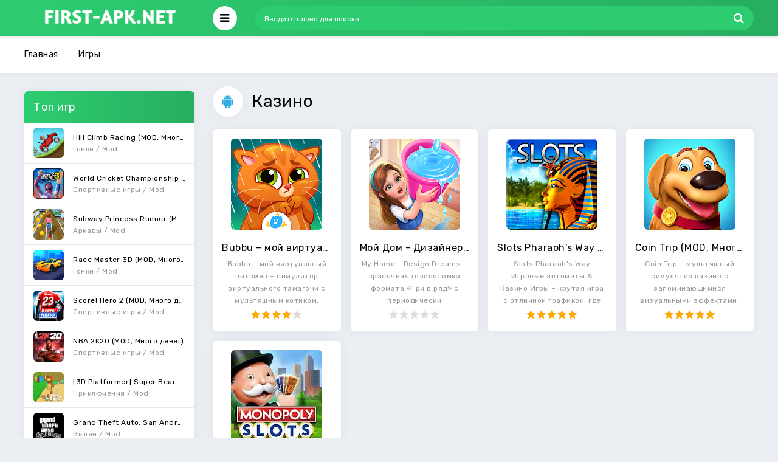

--- FILE ---
content_type: text/html; charset=utf-8
request_url: https://first-apk.net/ru/games/casino/
body_size: 6879
content:
<!DOCTYPE html>
<html lang="ru">
<head>
    <title>Казино » First-Apk.net– Лучшие игры и программы на android</title>
<meta charset="utf-8">
<meta name="description" content="Bubbu – мой виртуальный питомец – симулятор виртуального тамагочи с мультяшным котиком, тривиальными для жанра задачами и целой коллекцией встроенных головоломок, аркад и развлечений. Знакомство с питомцем разработчики из Bubadu предлагают начинать с обсуждения правил и целей. Неожиданностей мало:">
<meta name="keywords" content="Bubbu, виртуального, Bubadu, предстоит, виртуальный, питомец, симулятор, тамагочи, мультяшным, котиком, тривиальными, жанра, задачами, целой, коллекцией, встроенных, головоломок, аркад, развлечений, Знакомство">
<link rel="canonical" href="https://first-apk.net/ru/games/casino/">
<link rel="search" type="application/opensearchdescription+xml" title="First-Apk.net– Лучшие игры и программы на android" href="https://first-apk.net/index.php?do=opensearch">
<link rel="preconnect" href="https://first-apk.net/" fetchpriority="high">
<meta property="twitter:card" content="summary">
<meta property="twitter:title" content="Казино » First-Apk.net– Лучшие игры и программы на android">
<meta property="twitter:description" content="Bubbu – мой виртуальный питомец – симулятор виртуального тамагочи с мультяшным котиком, тривиальными для жанра задачами и целой коллекцией встроенных головоломок, аркад и развлечений. Знакомство с питомцем разработчики из Bubadu предлагают начинать с обсуждения правил и целей. Неожиданностей мало:">
<meta property="og:type" content="article">
<meta property="og:site_name" content="First-Apk.net– Лучшие игры и программы на android">
<meta property="og:title" content="Казино » First-Apk.net– Лучшие игры и программы на android">
<meta property="og:description" content="Bubbu – мой виртуальный питомец – симулятор виртуального тамагочи с мультяшным котиком, тривиальными для жанра задачами и целой коллекцией встроенных головоломок, аркад и развлечений. Знакомство с питомцем разработчики из Bubadu предлагают начинать с обсуждения правил и целей. Неожиданностей мало:">
<link rel="alternate" hreflang="x-default" href="https://first-apk.net/games/casino/">
<link rel="alternate" hreflang="en" href="https://first-apk.net/games/casino/">
<link rel="alternate" hreflang="ru" href="https://first-apk.net/ru/games/casino/">
	<meta name="viewport" content="width=device-width, initial-scale=1.0" />
	<link rel="shortcut icon" href="/templates/first/images/fav.png" />
    
    
    <link rel="preload" href="/templates/first/fonts/fontawesome-webfont.woff?v=4.7.0" as="font" type="font/woff" crossorigin>
    <link rel="preload" href="/templates/first/fonts/fontawesome-webfont.woff2?v=4.7.0" as="font" type="font/woff2" crossorigin>
    <link rel="preload" href="/templates/first/style/styles.css?v=1.4" as="style">
    <link rel="preload" href="/templates/first/style/engine.css?v=1.9" as="style">
    <link rel="preload" href="https://fonts.googleapis.com/css?family=Rubik:400,400i,500&amp;subset=cyrillic&display=swap" as="style">
    <link href="/templates/first/style/styles.css?v=1.4" type="text/css" rel="stylesheet" />
	<meta name="theme-color" content="#27ae60">
    <meta name="yandex-verification" content="d83d8af99eb5fd1a" />


    
</head>
<body>
    <div class="wrap">
         <header class="header anim-all" id="header">
            <div class="header-in wrap-center fx-row fx-middle">
				<a href="/ru/" class="logo"><img src="/templates/first/images/logo.png" alt="" /></a>
				
				<div class="btn-search"><span class="fa fa-search"></span></div>
				<div class="btn-menu"><span class="fa fa-bars"></span></div>
				<div class="search-wrap fx-1">
                    <form id="quicksearch" method="post">
                        <input type="hidden" name="do" value="search" />
                        <input type="hidden" name="subaction" value="search" />
                        <div class="search-box">
                            <input id="story" name="story" placeholder="Введите слово для поиска..." type="text" />
                            <button type="submit"><span class="fa fa-search"></span></button>
                        </div>
                    </form>
                </div>
                
            </div>
        </header>

        <div class="wrap-center wrap-container">

            <div class="tmenu fx-row fx-middle ">
                <ul>
					<li><a href="/ru/">Главная</a></li>
                    <li><a href="/ru/games/">Игры</a></li>
                    
                </ul>
                
                <div class="share-box">
                    <div class="ya-share2" data-services="vkontakte,facebook,odnoklassniki,moimir,twitter" data-counter=""></div>
                </div>
                
            </div>

            <div class="cont">

                <div class="cols fx-row">
                    <aside class="sidebar">
	<div class="side-box">
		<div class="side-bt">Топ игр</div>
		<div class="side-bc side-bc-count">
			<a class="top-item fx-row fx-middle" href="https://first-apk.net/ru/360-hill-climb-racing.html">
	<div class="top-img img-fit"><img data-src="/uploads/images/poster/N0UxhBVUmx8s7y3F7Kqre2AcpXyPDKAp8nHjiPPoOONc_sfugHCYMjBpbUKCMlK_XUs.webp" src="/templates/first/dleimages/no_image.jpg" alt="Hill Climb Racing (MOD, Много денег)" /></div>
	<div class="top-desc fx-1">
		<div class="top-title nowrap">Hill Climb Racing (MOD, Много денег)</div>
		<div class="top-cat nowrap">Гонки / Mod</div>
	</div>
</a><a class="top-item fx-row fx-middle" href="https://first-apk.net/ru/1184-world-cricket-championship-3.html">
	<div class="top-img img-fit"><img data-src="/uploads/images/poster/DgoRRtfjKct6o8JE64teFcD1IB2ioaVIKXaQ_UMlNnGOdTasFWkFJBw4gXfLCmRVtRJc.webp" src="/templates/first/dleimages/no_image.jpg" alt="World Cricket Championship 3 - WCC3 (MOD, Много денег)" /></div>
	<div class="top-desc fx-1">
		<div class="top-title nowrap">World Cricket Championship 3 - WCC3 (MOD, Много денег)</div>
		<div class="top-cat nowrap">Спортивные игры / Mod</div>
	</div>
</a><a class="top-item fx-row fx-middle" href="https://first-apk.net/ru/623-subway-princess-runner.html">
	<div class="top-img img-fit"><img data-src="/uploads/images/poster/hZsC5eP05OC3HeGuOVivBgsCTQZIqkm-6rViFTNuimz_wtxOtZIEM0zLodtkw1QZLg.webp" src="/templates/first/dleimages/no_image.jpg" alt="Subway Princess Runner (MOD, Много денег)" /></div>
	<div class="top-desc fx-1">
		<div class="top-title nowrap">Subway Princess Runner (MOD, Много денег)</div>
		<div class="top-cat nowrap">Аркады / Mod</div>
	</div>
</a><a class="top-item fx-row fx-middle" href="https://first-apk.net/ru/1402-race-master-3d.html">
	<div class="top-img img-fit"><img data-src="/uploads/images/poster/B2Y29OLOTijY9kj4Pl0dYXxJHopGcfRGNLslbwHiUhl952HNLNBWqTiKYvZwM-wujQLP.webp" src="/templates/first/dleimages/no_image.jpg" alt="Race Master 3D (MOD, Много денег)" /></div>
	<div class="top-desc fx-1">
		<div class="top-title nowrap">Race Master 3D (MOD, Много денег)</div>
		<div class="top-cat nowrap">Гонки / Mod</div>
	</div>
</a><a class="top-item fx-row fx-middle" href="https://first-apk.net/ru/1121-score-hero-2.html">
	<div class="top-img img-fit"><img data-src="/uploads/images/poster/OC0PZgRqGLvPl3LMoHSZEsz2FKkFwhoyExKLR07Q_4hA753KMa9eI5-fW6igmWQvpg.webp" src="/templates/first/dleimages/no_image.jpg" alt="Score! Hero 2 (MOD, Много денег)" /></div>
	<div class="top-desc fx-1">
		<div class="top-title nowrap">Score! Hero 2 (MOD, Много денег)</div>
		<div class="top-cat nowrap">Спортивные игры / Mod</div>
	</div>
</a><a class="top-item fx-row fx-middle" href="https://first-apk.net/ru/595-nba-2k20.html">
	<div class="top-img img-fit"><img data-src="/uploads/images/poster/YVSZZ5UZghNfMn6oG5L1zEny_Fxl-OEIXa6YYaoXX8WlLz1fNAnHI3Os8EVNOs0eilf-.webp" src="/templates/first/dleimages/no_image.jpg" alt="NBA 2K20 (MOD, Много денег)" /></div>
	<div class="top-desc fx-1">
		<div class="top-title nowrap">NBA 2K20 (MOD, Много денег)</div>
		<div class="top-cat nowrap">Спортивные игры / Mod</div>
	</div>
</a><a class="top-item fx-row fx-middle" href="https://first-apk.net/ru/1493-3d-platformer.html">
	<div class="top-img img-fit"><img data-src="/uploads/images/poster/ZU4lJhAQ-ZE_v5RtIk1rgs71fIiv2Vl41CSspI3sugONJ-WSi2iNgwaKjSLYcY5Q1AM.webp" src="/templates/first/dleimages/no_image.jpg" alt="[3D Platformer] Super Bear Adventure (Mod)" /></div>
	<div class="top-desc fx-1">
		<div class="top-title nowrap">[3D Platformer] Super Bear Adventure (Mod)</div>
		<div class="top-cat nowrap">Приключения / Mod</div>
	</div>
</a><a class="top-item fx-row fx-middle" href="https://first-apk.net/ru/596-grand-theft-auto.html">
	<div class="top-img img-fit"><img data-src="/uploads/images/poster/XRlCpj22PFJuFK43QcE3u5RxmoNUed7YO_zG-6F1PCqjrBIIURbTBDvTgLVVIk5pNeY.webp" src="/templates/first/dleimages/no_image.jpg" alt="Grand Theft Auto: San Andreas (MOD, Много денег)" /></div>
	<div class="top-desc fx-1">
		<div class="top-title nowrap">Grand Theft Auto: San Andreas (MOD, Много денег)</div>
		<div class="top-cat nowrap">Экшен / Mod</div>
	</div>
</a><a class="top-item fx-row fx-middle" href="https://first-apk.net/ru/373-moj-govorjaschij-tom-druzja.html">
	<div class="top-img img-fit"><img data-src="/uploads/images/poster/c4Z41SxaTveV5_M-pXynt_hfObrlla26vJkaecHhONlpv00W7waKoww1K_jNJJuJbctS.webp" src="/templates/first/dleimages/no_image.jpg" alt="Мой Говорящий Том: Друзья (MOD, Много денег)" /></div>
	<div class="top-desc fx-1">
		<div class="top-title nowrap">Мой Говорящий Том: Друзья (MOD, Много денег)</div>
		<div class="top-cat nowrap">Казуальные / Mod</div>
	</div>
</a><a class="top-item fx-row fx-middle" href="https://first-apk.net/ru/245-simple-sandbox-2.html">
	<div class="top-img img-fit"><img data-src="/uploads/images/poster/5-ac0kcpsFKfcsBmizePVB3DgvCvX4PHhDzqVgqekKn81szFnP7MnQ3jNqb0wiW7bI4.webp" src="/templates/first/dleimages/no_image.jpg" alt="Simple Sandbox 2 (MOD, Всё открыто)" /></div>
	<div class="top-desc fx-1">
		<div class="top-title nowrap">Simple Sandbox 2 (MOD, Всё открыто)</div>
		<div class="top-cat nowrap">Симуляторы / Mod</div>
	</div>
</a>
		</div>
	</div>
	
 </aside>

                    <main class="main fx-1 fx-col">
                        
                                            

                        

                        
                        
                        <div class="sect">
                            <div class="sect-header fx-row fx-middle">
                                <div class="sect-title fx-1"><h2>Казино</h2></div>
                                <div class="sect-icon"><span class="fa fa-android"></span></div>
                            </div>
                            <div class="sect-cont clearfix sect-cont-incat">
                                <div class="short">
	<div class="short-in">
		<a class="short-link" href="https://first-apk.net/ru/655-bubbu.html">
			<div class="short-img img-fit"><img data-src="/uploads/images/poster/9Fc1ttY63284Uz2KF6fqjVK0SpDeSyhx4BjkBROPfVCeUVPGur5O-eGfEP6wnoBReQ.webp" src="/templates/first/dleimages/no_image.jpg" alt="Bubbu – мой виртуальный питомец (MOD, Много денег)" /></div>
			<div class="short-title nowrap">Bubbu – мой виртуальный питомец (MOD, Много денег)</div>
		</a>
		<div class="short-desc">Bubbu – мой виртуальный питомец – симулятор виртуального тамагочи с мультяшным котиком,</div>

        
		<div class="short-bottom">
			<div class="smrating">
				<div class="rating">
		<ul class="unit-rating">
		<li class="current-rating" style="width:80%;">80</li>
		</ul>
</div>
			</div>
		</div>
		

		

		
	</div>
</div>

<div class="short">
	<div class="short-in">
		<a class="short-link" href="https://first-apk.net/ru/721-moj-dom.html">
			<div class="short-img img-fit"><img data-src="/uploads/images/poster/tSSK4Q9yQP-WtvZgjPInHVOtmD-HJNhVznMWEAokZx4pim8-Px4BIlK5IeBHqkJFefE.webp" src="/templates/first/dleimages/no_image.jpg" alt="Мой Дом - Дизайнерские Мечты (MOD, Много денег)" /></div>
			<div class="short-title nowrap">Мой Дом - Дизайнерские Мечты (MOD, Много денег)</div>
		</a>
		<div class="short-desc">My Home - Design Dreams – красочная головоломка формата «Три в ряд» с периодически меняющимися</div>

        
		<div class="short-bottom">
			<div class="smrating">
				<div class="rating">
		<ul class="unit-rating">
		<li class="current-rating" style="width:0%;">0</li>
		</ul>
</div>
			</div>
		</div>
		

		

		
	</div>
</div>

<div class="short">
	<div class="short-in">
		<a class="short-link" href="https://first-apk.net/ru/1624-slots-pharaohs.html">
			<div class="short-img img-fit"><img data-src="/uploads/images/poster/t0lczMQfsaBnsG2PRCgKmsEG8CdfjDtwnNwE6OeWt4dNLzAARGlVsQm5YjbYIpstqsg.webp" src="/templates/first/dleimages/no_image.jpg" alt="Slots Pharaoh&#039;s Way Игровые автоматы &amp; Казино Игры (MOD, Много денег)" /></div>
			<div class="short-title nowrap">Slots Pharaoh&#039;s Way Игровые автоматы &amp; Казино Игры (MOD, Много денег)</div>
		</a>
		<div class="short-desc">Slots Pharaoh&#039;s Way Игровые автоматы &amp; Казино Игры – крутая игра с отличной графикой, где</div>

        
		<div class="short-bottom">
			<div class="smrating">
				<div class="rating">
		<ul class="unit-rating">
		<li class="current-rating" style="width:100%;">100</li>
		</ul>
</div>
			</div>
		</div>
		

		

		
	</div>
</div>

<div class="short">
	<div class="short-in">
		<a class="short-link" href="https://first-apk.net/ru/955-coin-trip.html">
			<div class="short-img img-fit"><img data-src="/uploads/images/poster/Ymx8WsagDLBECwtLjS7X90HjLC8j3FoL2yn_q-ZM6nLASek8vFYE9669lVLHj4wpwbpU.webp" src="/templates/first/dleimages/no_image.jpg" alt="Coin Trip (MOD, Много денег)" /></div>
			<div class="short-title nowrap">Coin Trip (MOD, Много денег)</div>
		</a>
		<div class="short-desc">Coin Trip – мультяшный симулятор казино с запоминающимися визуальными эффектами, незатейливыми</div>

        
		<div class="short-bottom">
			<div class="smrating">
				<div class="rating">
		<ul class="unit-rating">
		<li class="current-rating" style="width:100%;">100</li>
		</ul>
</div>
			</div>
		</div>
		

		

		
	</div>
</div>

<div class="short">
	<div class="short-in">
		<a class="short-link" href="https://first-apk.net/ru/318-monopoly-slots.html">
			<div class="short-img img-fit"><img data-src="/uploads/images/poster/JqCV72I0g2fGYEP0P7ahZIGx09mXgXQvw5QcUEWC4Ba7IzlS-9tRo8Is_39wwo1WfF69.webp" src="/templates/first/dleimages/no_image.jpg" alt="MONOPOLY Slots (MOD, Много денег)" /></div>
			<div class="short-title nowrap">MONOPOLY Slots (MOD, Много денег)</div>
		</a>
		<div class="short-desc">MONOPOLY Slots – попробуйте свою удачу в этой настольной игре. Вас ждут огромное количество игровых</div>

        
		<div class="short-bottom">
			<div class="smrating">
				<div class="rating">
		<ul class="unit-rating">
		<li class="current-rating" style="width:0%;">0</li>
		</ul>
</div>
			</div>
		</div>
		

		

		
	</div>
</div>


                            </div>
                        </div>
                        

                        

                        
                       

                        
                    </main>
                </div>
            </div>

            <footer class="footer fx-row fx-middle">
	<div class="ft-left">
		Copyright 2025, First-apk.net
		<br>
		<a href="/index.php?do=feedback&lang=ru" rel="nofollow">Обратная связь</a>
		
		<br><br>
        <div class="languages">
<a href="https://first-apk.net/games/casino/"> <img src="/engine/skins/flags/gb.png" alt="English"></a>
<a href="https://first-apk.net/ru/games/casino/"> <img src="/engine/skins/flags/ru.png" alt="Russian"></a>
</div>
	</div> 
	<div class="ft-right">Копирование материалов строго запрещено!</div> 
</footer>
        </div>
	</div>

<div class="mmenu-box">
	<div class="mmenu-cols fx-row icon-left">

		<div class="mmenu">
			<a href="https://first-apk.net/ru/mod/" class="mmenu-caption"><span class="fa fa-money"></span>Mod</a>
		</div>

		<div class="mmenu">
			<a href="https://first-apk.net/ru/games/" class="mmenu-caption"><span class="fa fa-gamepad"></span>Игры</a>
			<ul>
				<li><a href="https://first-apk.net/ru/games/action/">Экшен</a> <span></span></li><li><a href="https://first-apk.net/ru/games/adventure/">Приключения</a> <span></span></li><li><a href="https://first-apk.net/ru/games/arcade/">Аркады</a> <span></span></li><li><a href="https://first-apk.net/ru/games/board/">Настольные игры</a> <span></span></li><li><a href="https://first-apk.net/ru/games/card/">Карточные</a> <span></span></li><li><a href="https://first-apk.net/ru/games/casino/">Казино</a> <span></span></li><li><a href="https://first-apk.net/ru/games/casual/">Казуальные</a> <span></span></li><li><a href="https://first-apk.net/ru/games/educational/">Обучающие</a> <span></span></li><li><a href="https://first-apk.net/ru/games/music/">Музыка</a> <span></span></li><li><a href="https://first-apk.net/ru/games/puzzle/">Головоломки</a> <span></span></li><li><a href="https://first-apk.net/ru/games/racing/">Гонки</a> <span></span></li><li><a href="https://first-apk.net/ru/games/role-playing/">Ролевые</a> <span></span></li><li><a href="https://first-apk.net/ru/games/simulation/">Симуляторы</a> <span></span></li><li><a href="https://first-apk.net/ru/games/sports/">Спортивные игры</a> <span></span></li><li><a href="https://first-apk.net/ru/games/strategy/">Стратегии</a> <span></span></li><li><a href="https://first-apk.net/ru/games/trivia/">Викторины</a> <span></span></li><li><a href="https://first-apk.net/ru/games/word/">Словесные игры</a> <span></span></li>
			</ul>
		</div>

	</div>
</div>


<script src="/engine/classes/min/index.php?g=general&amp;v=427n4"></script>
<script>
setTimeout(function(){
	$('head').append('<script src="/engine/classes/min/index.php?f=engine/classes/js/jqueryui.js,engine/classes/js/dle_js.js,engine/classes/js/lazyload.js&amp;v=427n4" defer><\/script>');
}, 1300);
</script>
<script type="application/ld+json">{"@context":"https://schema.org","@graph":[{"@type":"BreadcrumbList","@context":"https://schema.org/","itemListElement":[{"@type":"ListItem","position":1,"item":{"@id":"https://first-apk.net/ru/","name":"Главная"}},{"@type":"ListItem","position":2,"item":{"@id":"https://first-apk.net/ru/games/","name":"Игры"}},{"@type":"ListItem","position":3,"item":{"@id":"https://first-apk.net/ru/games/casino/","name":"Казино"}}]}]}</script>
<script>
<!--
var dle_root       = '/';
var dle_admin      = '';
var dle_login_hash = '4cfc74a546d775d12bb3f679a430f222489a47bc';
var dle_group      = 5;
var dle_link_type  = 1;
var dle_skin       = 'first';
var dle_wysiwyg    = '1';
var quick_wysiwyg  = '1';
var dle_min_search = '3';
var dle_act_lang   = ["Подтвердить", "Отмена", "Вставить", "Отмена", "Сохранить", "Удалить", "Загрузка. Пожалуйста, подождите..."];
var menu_short     = 'Быстрое редактирование';
var menu_full      = 'Полное редактирование';
var menu_profile   = 'Просмотр профиля';
var menu_send      = 'Отправить сообщение';
var menu_uedit     = 'Админцентр';
var dle_info       = 'Информация';
var dle_confirm    = 'Подтверждение';
var dle_prompt     = 'Ввод информации';
var dle_req_field  = ["Заполните поле с именем", "Заполните поле с сообщением", "Заполните поле с темой сообщения"];
var dle_del_agree  = 'Вы действительно хотите удалить? Данное действие невозможно будет отменить';
var dle_spam_agree = 'Вы действительно хотите отметить пользователя как спамера? Это приведёт к удалению всех его комментариев';
var dle_c_title    = 'Отправка жалобы';
var dle_complaint  = 'Укажите текст Вашей жалобы для администрации:';
var dle_mail       = 'Ваш e-mail:';
var dle_big_text   = 'Выделен слишком большой участок текста.';
var dle_orfo_title = 'Укажите комментарий для администрации к найденной ошибке на странице:';
var dle_p_send     = 'Отправить';
var dle_p_send_ok  = 'Уведомление успешно отправлено';
var dle_save_ok    = 'Изменения успешно сохранены. Обновить страницу?';
var dle_reply_title= 'Ответ на комментарий';
var dle_tree_comm  = '0';
var dle_del_news   = 'Удалить статью';
var dle_sub_agree  = 'Вы действительно хотите подписаться на комментарии к данной публикации?';
var dle_unsub_agree  = 'Вы действительно хотите отписаться от комментариев к данной публикации?';
var dle_captcha_type  = '0';
var dle_share_interesting  = ["Поделиться ссылкой на выделенный текст", "Twitter", "Facebook", "Вконтакте", "Прямая ссылка:", "Нажмите правой клавишей мыши и выберите «Копировать ссылку»"];
var DLEPlayerLang     = {prev: 'Предыдущий',next: 'Следующий',play: 'Воспроизвести',pause: 'Пауза',mute: 'Выключить звук', unmute: 'Включить звук', settings: 'Настройки', enterFullscreen: 'На полный экран', exitFullscreen: 'Выключить полноэкранный режим', speed: 'Скорость', normal: 'Обычная', quality: 'Качество', pip: 'Режим PiP'};
var DLEGalleryLang    = {CLOSE: 'Закрыть (Esc)', NEXT: 'Следующее изображение', PREV: 'Предыдущее изображение', ERROR: 'Внимание! Обнаружена ошибка', IMAGE_ERROR: 'Не удалось загрузить изображение', TOGGLE_SLIDESHOW: 'Просмотр слайдшоу',TOGGLE_FULLSCREEN: 'Полноэкранный режим', TOGGLE_THUMBS: 'Включить / Выключить уменьшенные копии', ITERATEZOOM: 'Увеличить / Уменьшить', DOWNLOAD: 'Скачать изображение' };
var DLEGalleryMode    = 0;
var DLELazyMode       = 0;
var allow_dle_delete_news   = false;
var dle_search_delay   = false;
var dle_search_value   = '';
setTimeout(function(){
	jQuery(function($){
		FastSearch();
	});
}, 15000);
//-->
</script>
<script>
new Image().src = "//counter.yadro.ru/hit?r"+
escape(document.referrer)+((typeof(screen)=="undefined")?"":
";s"+screen.width+"*"+screen.height+"*"+(screen.colorDepth?
screen.colorDepth:screen.pixelDepth))+";u"+escape(document.URL)+
";h"+escape(document.title.substring(0,150))+
";"+Math.random();
</script>

<script type="text/javascript" src="/templates/first/js/libs.js" defer></script>
<script>
	setTimeout(function(){   $('head').append('<link href="https://fonts.googleapis.com/css?family=Rubik:400,400i,500&amp;subset=cyrillic&display=swap" type="text/css" rel="stylesheet" defer/>');   },500);
</script>
<link href="/templates/first/style/engine.css?v=1.9" type="text/css" rel="stylesheet"/>
<script defer src="https://static.cloudflareinsights.com/beacon.min.js/vcd15cbe7772f49c399c6a5babf22c1241717689176015" integrity="sha512-ZpsOmlRQV6y907TI0dKBHq9Md29nnaEIPlkf84rnaERnq6zvWvPUqr2ft8M1aS28oN72PdrCzSjY4U6VaAw1EQ==" data-cf-beacon='{"version":"2024.11.0","token":"e738fb746a794af8b654b245f9b7a51c","r":1,"server_timing":{"name":{"cfCacheStatus":true,"cfEdge":true,"cfExtPri":true,"cfL4":true,"cfOrigin":true,"cfSpeedBrain":true},"location_startswith":null}}' crossorigin="anonymous"></script>
</body>
</html>

--- FILE ---
content_type: text/css
request_url: https://first-apk.net/templates/first/style/styles.css?v=1.4
body_size: 7335
content:
/* SET BASE
----------------------------------------------- */
* {background: transparent; margin: 0; padding: 0; outline: none; border: 0;
-webkit-box-sizing: border-box; -moz-box-sizing: border-box; box-sizing: border-box;}
ol, ul {list-style: none;}
blockquote, q {quotes: none;}
table {border-collapse: collapse; border-spacing: 0;}
input, select {vertical-align: middle;}
article, aside, figure, figure img, hgroup, footer, header, nav, section, main {display: block;}
img {max-width: 100%;}
.clr {clear: both;}
.clearfix:after {content: ""; display: table; clear: both;}

body {font: 14px 'Rubik', Arial, sans-serif; line-height: normal; padding: 0; margin: 0;        
color: #000; background: #ebeff3; min-height: 100%; width: 100%; font-weight: 400; letter-spacing: 0.5px;}
a {color: #000; text-decoration: none;}
a:hover, a:focus {color: #34ace0; text-decoration: none;}
h1, h2, h3, h4, h5 {font-weight: 400; font-size: 18px;}

button, textarea, input[type="text"], input[type="password"] {appearance: none; -webkit-appearance: none; 
	font-size: 16px; font-family: 'Rubik' !important;}

.button, .btn, .pagi-load a, .up-second li a, .usp-edit a, .qq-upload-button, button:not(.color-btn):not([class*=fr]), 
html input[type="button"], input[type="reset"], input[type="submit"], .meta-fav a, .usp-btn a {
display: inline-block; text-align: center; padding: 0 30px; height: 40px; line-height: 40px; 
border-radius: 20px; cursor: pointer;  
color: #fff; background: #34ace0;
font-size: 14px; font-weight: 500;}
.button:hover, .btn:hover, .up-second li a:hover, .usp-edit a:hover, .qq-upload-button:hover, 
.pagi-load a:hover, .usp-btn a:hover,
button:not(.color-btn):hover, html input[type="button"]:hover, input[type="reset"]:hover, 
input[type="submit"]:hover, .meta-fav a:hover 
{background: #3498db; color: #fff; box-shadow: 0 10px 20px 0 rgba(0,0,0,0);}
button:active, input[type="button"]:active, input[type="submit"]:active {box-shadow: inset 0 1px 4px 0 rgba(0,0,0,0.1);}

input[type="text"], input[type="password"] {height: 40px; line-height: 40px;
border-radius: 4px; border: 0; padding: 0 15px;}
select {height: 40px; border: 0; padding: 0 15px;}
textarea {padding: 15px; overflow: auto; vertical-align: top; resize: vertical;}
input[type="text"], input[type="password"], select, textarea {width: 100%; background-color: #fff; color: #000; 
box-shadow: inset 0 0 0 1px #e3e3e3, inset 1px 2px 5px rgba(0,0,0,0.1);}
select {width: auto;}
input[type="text"]:focus, input[type="password"]:focus, textarea:focus 
{box-shadow: inset 0 0 0 1px #3498db, inset 1px 2px 5px rgba(0,0,0,0.1);}
input::placeholder, textarea::placeholder {color: #000; opacity: 0.5; font-size: 12px;} 
input:focus::placeholder, textarea:focus::placeholder {color: transparent !important;}

.img-box, .img-wide, .img-square, .img-resp, .img-resp-vert, .img-resp-sq, .img-fit 
{overflow: hidden; position: relative;}
.img-resp {padding-top: 57%;}
.img-resp-vert {padding-top: 140%;}
.img-resp-sq {padding-top: 100%;}
.img-box img, .img-square img, .img-resp img, .img-resp-vert img, .img-resp-sq img {width: 100%; min-height: 100%; display: block;}
.img-resp img, .img-resp-vert img, .img-resp-sq img {position: absolute; left: 0; top: 0;}
.img-wide img {width: 100%; display: block;}
.img-fit img {width: 100%; height: 100%; object-fit: cover;}
.nowrap {white-space: nowrap; overflow: hidden; text-overflow: ellipsis;}

.fx-row, .mmenu ul {display:-ms-flexbox;display:-webkit-flex;display:flex;-ms-flex-wrap:wrap;-webkit-flex-wrap:wrap;flex-wrap:wrap;
-ms-flex-pack:justify;-webkit-justify-content:space-between;justify-content:space-between;}
.fx-col {display:-ms-flexbox;display:-webkit-flex;display:flex; 
-ms-flex-direction:column;-webkit-flex-direction:column;flex-direction:column}
.fx-center {-ms-flex-pack:center;-webkit-justify-content:center;justify-content:center}
.fx-middle {-ms-flex-align:center;-webkit-align-items:center;align-items:center}
.fx-start {-webkit-justify-content:flex-start;justify-content:flex-start;}
.fx-between {-ms-flex-pack:justify;-webkit-justify-content:space-between;justify-content:space-between;}
.fx-first {-ms-flex-order: -1;-webkit-order: -1;order: -1;}
.fx-last {-ms-flex-order: 10;-webkit-order: 10;order: 10;}
.fx-1 {-ms-flex-preferred-size: 0; flex-basis: 0; -webkit-box-flex: 1; -ms-flex-positive: 1; flex-grow: 1; 
	max-width: 100%; min-width: 50px;}

b, strong, .fw700 {font-weight: 500;}
.icon-left .fa {margin-right: 10px;}
.icon-right .fa {margin-left: 10px;}
.hidden, #dofullsearch, .frkl-top, .berrors + .sect .sect-icon, .berrors + .speedbar {display: none;}
.anim-all {transition: all .2s;}
.mtitle {margin-bottom: 30px; font-size: 24px; font-weight: 400;}
.short-in, .side-box, .sect-link, .sect-icon, .lcomm-text, .search-page, .fone, .fcomms, .mmenu-incat, .sect-top .top-item, 
.sfull, .rev-item, .spoiler-btn  {background-color: #fff; box-shadow: 0 0 20px rgba(0,0,0,0.05); border-radius: 6px;}
.search-page, .sfull {padding: 30px; margin-bottom: 15px;}
.frkl {overflow: hidden; padding: 10px;}
.frkl img {display: block;}
.mb30 {margin-bottom: 30px;}
.search-page .sfull {padding: 0; box-shadow: none;}
.fbtn-dl, .fdesc-title, .fdl-btn, .side-bt, .header {background: #27ae60; color: #fff;
background: linear-gradient(to right, #2ecc71, #27ae60);}
#dle-content1 {margin: 30px -8px 30px -8px;}
.fsub-dl-row {min-height: 79px;}
.wrap {user-select: none; -moz-user-select: none; -ms-user-select: none; -webkit-user-select: none;}


/* BASIC GRID
----------------------------------------------- */
.wrap {min-width:320px; position: relative; overflow: hidden; padding-top: 60px;}
.wrap-center {max-width:1200px; margin:0 auto; position:relative; z-index:20;}
.cols {padding: 30px 0;}
.sidebar {width: 280px; margin-right: 30px;}
.main {min-height: 100vh;}
.header {position: fixed; z-index: 997; left: 0; top: 0; width: 100%; box-shadow: 0 0 5px 0 rgba(0,0,0,.2);}
.sticky-hide {top:-70px;}
.is-active-login.sticky-hide, .is-active-search.sticky-hide {top:-140px;}
.sticky {top:0 !important;}
.tmenu {margin: 0 -2000px; padding: 0 2000px; background-color: #fff; box-shadow: 0 0 20px rgba(0,0,0,0.05);}
.footer {background: #34495e url(../images/logo.png) center 18px no-repeat; color: #ccc; 
	margin: 0 -2000px; padding: 30px 2000px; line-height: 1.5;}

#gotop{position:fixed; width:50px; height:50px; line-height:46px; right:10px; bottom:10px; cursor:pointer; font-size:20px;
z-index:9998; display:none; opacity:1; background-color:#fff; color:#222; 
border-radius:50%; text-align:center; box-shadow: 0 1px 4px rgba(0,0,0,0.2);}


/* HEADER
----------------------------------------------- */
.logo {width: 280px; height: 60px; display: block;}
.btn-menu {font-size: 18px; cursor: pointer; margin: 0 30px; text-align: center;
height: 40px; line-height: 40px; width: 40px; border-radius: 20px; background-color: #fff; color: #000;}
.search-wrap {width: 300px;}
.search-box {width:100%; position:relative;}
.search-box input, .search-box input:focus {padding: 0 45px 0 15px; 
background-color: #2ecc71; color: #fff; border-radius: 20px; box-shadow: none;}
.search-box input::placeholder {color: #fff; opacity: 1; font-size: 12px;} 
.search-box button {position:absolute; right:5px; top:0px; z-index:10; padding:0 !important; 
background-color:transparent !important; color:#fff !important; font-size: 18px !important; width: 40px;}

.login-btns {box-shadow: inset 0 0 0 2px #2ecc71; height: 40px; border-radius: 20px; margin-left: 30px;}
.btn-reg, .btn-login {height: 32px; line-height: 32px; border-radius: 16px; font-size: 12px; cursor: pointer;
	display: inline-block; vertical-align: top; 
	padding: 0 15px; margin-top: 4px; color: #fff !important;}
.btn-login {background-color: #2ecc71; margin-right: 4px;}
.btn-reg {padding-right: 5px;}
.btn-reg:hover {text-decoration: underline;}
.btn-login:hover {background-color: #34ace0;}

.tmenu > ul li {display: inline-block; vertical-align: top; margin-right: 30px;}
.tmenu > ul li a, .tmenu > ul li span {display: block; height: 60px; line-height: 60px;}
[data-count]:after {content: attr(data-count); display: inline-block; vertical-align: top; 
width: 30px; height: 30px; line-height: 30px; text-align: center; border-radius: 15px; font-size: 12px; font-weight: 500; 
background-color: #34ace0; color: #fff; margin: 15px 0 0 10px;}
.tmenu > ul li span:hover {cursor: pointer; color: #34ace0;}

/* MENU
----------------------------------------------- */
body.opened-menu {overflow: hidden; width: 100%; height: 100%;}
.mmenu-overlay {position: fixed; left: 0; top: 0; width: 100%; height: 100%; background-color: rgba(0,0,0,0.8); z-index: 9999; display: none;}
.mmenu-box {width: 1040px; height: calc(100% - 60px); position: fixed; z-index: 9999; left: 50%; top: 50%;background-color: #ebeff3; overflow-x: hidden; overflow-y: auto; transform: translate(-50%,-50%); display: none;}
.mmenu-close {background-color: #e74c3c; color: #fff; padding: 0 15px; cursor: pointer; text-align: right; height: 50px; line-height: 50px;}
.mmenu {width: 100%;}
.mmenu:nth-child(2) > a {background-color: #ffb142;}
.mmenu:nth-child(3) > a {background-color: #34ace0;}
.mmenu:nth-child(4) > a {background-color: #607d8b;}
.mmenu-caption {padding: 15px; background-color: #27ae60; color: #fff !important; font-size: 18px; display: block;}
.mmenu:nth-child(2n) {background-color: #fff;}
.mmenu ul {padding: 15px 0px 5px 10px;}
.mmenu li {-ms-flex-preferred-size: 0; flex-basis: 0; -webkit-box-flex: 1; -ms-flex-positive: 1; flex-grow: 1; max-width: 100%; min-width: auto; margin: 0 10px 10px 0;}
.mmenu li a {padding: 10px 15px; border-radius: 18px; display: block; white-space: nowrap; background-color: #fff;}
.mmenu:nth-child(2n) li a, .mmenu-incat li a {background-color: #ebeff3;}
a.mmenu-caption:hover {text-decoration: underline;}
.mmenu li a:hover {background-color: #2ecc71 !important; color: #fff !important;}
.cloned {display: none;}
.mmenu-incat {width: 100% !important;}

/* SECT
----------------------------------------------- */
.sect + .sect {margin-top: 30px;}
.sect-header {margin-bottom: 30px; position: relative; padding-left: 65px;}
.sect-title, .sect-title h1, .sect-title h2, .sect-title h3, .sect-title h4 {font-size: 28px; font-weight: 400;}
.sect-title div {font-size: 12px; font-weight: 300; opacity: 0.8; margin-top: 5px;}
.sect-link {display: inline-block; height: 40px; line-height: 40px; padding: 0 15px; 
border-radius: 20px; margin-left: 15px; cursor: pointer;}
.sect-link .fa {color: #34ace0;}
.color-white {color: #fff;}
.sect-cont {margin: 0 -8px -16px -8px;}
.sect-icon {width: 50px; height: 50px; line-height: 50px; text-align: center; border-radius: 50%; 
font-size: 24px; color: #34ace0; position: absolute; left: 0; top: 50%; transform: translate(0%,-50%);}
.sect-lcomms {column-width:290px; column-gap:16px;}
.mb-rem-15 {margin-bottom: -15px;}
.sect-weektop {background: #27ae60 url(../images/bg.jpg) center center / cover no-repeat; 
	color: #fff; padding: 30px; border-radius: 6px; position: relative; overflow: hidden;}
.sect-weektop .top-item {width: 32%; color: #fff; margin: 0 0 15px 0 !important; 
	padding: 0 !important; border: 0 !important;}
.sect-weektop .top-cat {color: #cefdd0;}
.sect-weektop .top-count {color: #cefdd0; opacity: 1; display: none;}
.sect-weektop > * {position: relative; z-index: 10;}
.sect-weektop:after {content: ''; position: absolute; left: 0; top: 0; right: 0; bottom: 0; z-index: 5; opacity: 0.8; 
background: linear-gradient(to left, #2ecc71, #27ae60);}
.sect-top .top-item {color: #000; padding: 15px !important;}
.sect-top {background: none; color: #000; padding: 0; overflow: visible;}
.sect-top:after {display: none;}
.sect-top .top-img {width: 70px; height: 70px;}
.sect-cont-incat {margin-bottom: 0;}

/* SHORT
----------------------------------------------- */
.short {float: left; width: 25%; padding: 0 8px; margin-bottom: 16px;}
.short-in {padding: 15px; text-align: center; position: relative;}
.short-link {display: block;}
.short-img {width: 150px; height: 150px; margin: 0 auto 20px auto; border-radius: 6px;}
.short-title {height: 18px; margin-bottom: 8px; font-size: 16px;}
.short-desc {line-height: 20px; height: 80px; overflow: hidden; font-size: 12px; color: #999;}
.short-rate {width: 30px; height: 30px; line-height: 30px; border-radius: 15px; 
background-color: #2ecc71; color: #fff; font-size: 12px;
position: absolute; top: 95px; left: 50%; margin-left: -15px; pointer-events: none;}
.short-rating.mrating {transform: scale(0.7,0.7); transform-origin: center bottom;}
.short-label {position: absolute; left: 0; top: 0; 
	height: 20px; line-height: 20px; width: 40px; border-radius: 6px 0 6px 0; pointer-events: none;
background-color: #ffb142; color: #fff; text-transform: uppercase; font-size: 10px;}
.short-label + .short-label {border-radius: 0 6px 6px 0; top: 25px;}
.short-label + .short-label + .short-label {border-radius: 0 6px 6px 0; top: 50px;}
.short-upd {background-color: #34ace0; color: #fff;}
.short-new {background-color: #27ae60; color: #fff;}
.rate3-short {white-space:nowrap; border-top: 3px dotted #e3e3e3; padding-top: 8px; margin-top: 15px; 
	font-size: 12px; margin-bottom: -7px;}
.r3-hide {display:none;}
.sr-plus1 .fa, .sr-minus1 .fa {font-size:16px; margin-right: 10px;}
.sr-plus1 .fa {color:#27ae60;}
.sr-minus1 .fa {color:#e74c3c;}
.sr-plus1[onclick]:hover .fa, .sr-minus1[onclick]:hover .fa {color: #000; cursor: pointer;}
.short-link:hover .short-img {animation: bounce 0.5s linear;}
.short-link:hover .short-rate {left: 100%; opacity: 0;}
@keyframes bounce {
	0% { transform: scale(1,1); } 
	40% { transform: scale(1,0.8); }
	60% { transform: scale(1,1); }
	80% { transform: scale(1,0.9); }
	100% { transform: scale(1,1); }
}

/* SIDE
----------------------------------------------- */
.side-box + .side-box {margin-top: 15px;}
.side-bt {border-radius: 6px 6px 0 0; font-size: 18px; padding: 15px;}
.top-item {padding: 8px 15px; font-size: 12px; position: relative;}
.top-item + .top-item {border-top: 1px solid #e9e9e9;}
.top-img {width: 50px; height: 50px; margin-right: 15px; border-radius: 6px;}
.top-title {}
.top-cat {font-size: 12px; color: #999; margin-top: 5px;}
.top-count {font-size: 20px; opacity: 0.2; z-index: 10;
position:absolute; top:50%; left:0; margin-top: -10px; height:20px; line-height:20px; width: 50px; text-align: center;}
.side-bc-comms {padding: 15px;}
.side-bc-comms .lcomm:last-child {margin-bottom: 0;}
.side-bc-comms .lcomm-text {background-color: #ebeff3; box-shadow: none;}
.side-bc-comms .lcomm-text:before {border-bottom-color: #ebeff3;}

/* NEWS
----------------------------------------------- */
.news-wrap {font-size: 0; white-space: nowrap; overflow-y: hidden; overflow-x: auto; margin-bottom: 20px;}
.news-item {display: inline-block; vertical-align: top; width: 222px; height: 360px; 
position: relative; overflow: hidden; font-size: 12px; color: #fff !important; background-color: #000;}
.news-desc {position: absolute; z-index: 10; left: 0; bottom: 0; right: 0; padding: 20px; white-space: normal;}
.news-text {line-height: 1.7; opacity: 0.8;}
.news-title {margin-bottom: 10px; line-height: 1.7; font-size: 16px;}
.news-date, .news-views {display: inline-block; position: absolute; z-index: 11; top: 20px; right: 20px; 
padding: 0 10px; height: 20px; line-height: 20px; border-radius: 10px; 
background-color: rgba(255,255,255,0.9); color: #949494;}
.news-views {top: 50px;}
.news-item img, .sh-news2 .s-img img {width: 100%; height: 100%; object-fit: cover; transition: opacity .2s linear;}
.news-item:hover img {opacity: 0.6;}
.news-item:before {content: ''; position: absolute; z-index: 5; left: 0; right: 0; bottom: 0; height: 80%;} 
.news-item:nth-child(2n+1):before {background: linear-gradient(to bottom, rgba(0,0,0,0 ) 0%, rgba(39, 174, 96,1) 65%);}
.news-item:nth-child(2n):before {background: linear-gradient(to bottom, rgba(0,0,0,0 ) 0%, rgba(255, 177, 66,1) 65%);}
.news-item:nth-child(3n):before {background: linear-gradient(to bottom, rgba(0,0,0,0 ) 0%, rgba(52, 172, 224,1) 65%);}
.news-item:nth-child(4n):before {background: linear-gradient(to bottom, rgba(0,0,0,0 ) 0%, rgba(46, 204, 113,1) 65%);}

/* SITE DESC
----------------------------------------------- */
.site-desc {line-height: 1.7; color: #5c5c5c; margin-top: 60px;}
.site-desc h1, .site-desc h2 {font-size: 18px; font-weight: 400; margin-bottom: 15px; color: #000;}
.site-desc li {list-style-type: disc; margin-left: 40px;}
.site-desc a {color: #34ace0; text-decoration: underline;}
.site-desc img {float: left; max-width: 200px; margin: 0 10px 10px 0;}

.slice {overflow:hidden; position:relative; transition:height .2s;}
.slice-masked:before {content:'';position:absolute;z-index:1;bottom:0px;left:0;right:0;height:120px;pointer-events:none;
background:linear-gradient(to bottom, rgba(235,239,243,0) 0%, #ebeff3 100%);}
.slice-btn {margin:15px 0 0 0;}
.slice-btn span {display:inline-block; cursor:pointer; text-decoration:underline; color:#27ae60;}

/* FOOTER, PAGS
----------------------------------------------- */
.ft-left, .ft-right {width: calc((100% - 340px)/2);}
.ft-right {text-align: right; font-size: 12px;}
.ft-left a {color: #fff; margin-right: 8px;}
.ft-left a:hover {text-decoration: underline;}

.pagi-load {text-align:center; padding-bottom: 30px;}
.pagi-load > span {display:none;}
.bottom-nav {line-height:40px; text-align:center; padding-top: 30px;}
.pagi-nav {padding: 0 15px;}
.pagi-nav > span {display:inline-block;}
.pprev, .pnext {padding: 0 15px; background-color: #fff; box-shadow: 0 0 20px rgba(0,0,0,0.05);}
.navigation {text-align:center; margin: 0 15px;}
.navigation a, .navigation span {display:inline-block; margin: 0 2px; background-color: #fff; 
min-width: 40px; padding: 0 5px; box-shadow: 0 0 20px rgba(0,0,0,0.05); border-radius: 4px;}
.navigation span:not(.nav_ext) {background-color:#27ae60; color:#fff;}
.dle-comments-navigation .pagi-nav {margin-bottom:0; padding-bottom:20px;}
.pagi-nav .fa {color: #a8a8a8;}

/* FULL
----------------------------------------------- */
.speedbar {color: #888; font-size: 12px; padding-left: 200px; height: 50px; padding-top: 20px;}
.speedbar .fa {color: #34ace0;}
.fcol-left {width: 210px; padding: 30px;}
.fposter {width: 150px; height: 150px; background-color: #fff; border-radius: 14px; 
margin-top: -80px; box-shadow: 0 0 10px rgba(0,0,0,0.1); text-align: center; 
border: 5px solid #fff;}
.fcol-right {padding: 15px 30px 30px 0;}
.fcols h1 {font-size: 28px; margin-bottom: 15px;}
.fbtn-dl, .fbtn-fav {display: inline-block; vertical-align: top; height: 36px; line-height: 36px; 
padding: 0 15px; margin-right: 12px; cursor: pointer; border-radius: 6px;}
.fbtn-fav {box-shadow: inset 0 0 0 2px #34ace0;}
.fbtn-fav .fa {color: #e74c3c;}
.fcols h1 a {font-size: 18px; margin-left: 10px; position: relative; top: -3px;}
.fbtns .share-box {display: inline-block; vertical-align: top; padding-top: 6px;}

.fcols2 {background-color: #f2f6f8;
	box-shadow: inset 0 20px 20px -20px rgba(0,0,0,0.1), inset 0 -20px 20px -20px rgba(0,0,0,0.1);}
.fcol2-right {width: 400px;}
.fcol2-left {padding: 15px 30px;}
.finfo div {padding:10px 0px 10px 200px; position: relative; border-bottom: 1px solid #e3e3e3;}
.finfo div:last-child {border: 0;}
.finfo div .fa {position: absolute; left: 0; top: 10px; color: #27ae60;}
.finfo div > .fa + span {color: #999; font-size: 12px; 
	position: absolute; left: 25px; top: 11px;}
.finfo a {text-decoration:underline; color:#34ace0;}
.finfo img {height: 20px; margin-top: -2px;}
.gallery-hidden {display: none;}
.gallery-shown {width: 100%; max-width: 100%; text-align: center;}
.scr {padding: 15px 30px 15px 0;}
.tabs-b {display:none;}
.tabs-b.visible {display:block;}
.tabs-sel {margin-bottom:15px; white-space:nowrap; overflow-y:hidden; overflow-x:auto; font-size: 0;}
.tabs-sel span {display:inline-block; line-height:40px; padding:0 15px; background-color:#fff;
border-radius:4px; margin-right:5px; cursor:pointer; height: 40px; font-size: 14px;}
.tabs-sel span.current {color: #fff; background-color: #27ae60;}
.tabs-sel span + span {margin-left:10px;}

.scr-box {white-space:nowrap; overflow-y:hidden; overflow-x:auto;}
.scr-box a, .scr-box > img {display:inline-block; vertical-align:top; margin-right:15px; 
height:230px; overflow:hidden;}
.scr-box a img {display:block; width:100%; height: 100%; object-fit: cover;}
.scr-box br {display:none;}
@media screen and (min-width: 950px) {
.scr .video-box embed, .scr .video-box object, .scr .video-box video, .scr .video-box iframe, .scr .video-box frame 
{height:250px;}
}

.frate {margin-bottom: 15px;}
.rate-votes {width: 100%;}
.rate3 {height:60px; width:100%; position:relative; display:inline-block; text-align:center; 
	padding:0 75px; overflow:hidden;}
.rate3-hide {display:none;}
.pluss, .minuss {cursor:pointer; width:60px; height:60px; line-height:60px; position:absolute; top:0; left:0; 
color:#fff; background-color:#2ecc71; border-radius:50%;}
.minuss {background-color:#e74c3c; left:auto; right:0;}
.rate3 span.fa {font-size:34px; display:inline-block; line-height:60px; height:60px;}
.rate-info {height:100%; 
display:flex; flex-direction:column; justify-content:center; align-items:center;}
.ratebar {width:100%; min-height:10px; height:10px; border-radius:4px; overflow:hidden; margin:5px 0 5px 0; 
position:relative; background-color:#e74c3c;}
.ratefill {width:50%; height:100%; position:absolute; left:0; top:0; background-color:#2ecc71; transition:width 1s linear;}
.rateperc {margin-right:5px; font-size:24px;}
.rate-sub {font-size:12px; color: #999;}

.fdesc {padding: 30px;}
.fdesc-title {font-size: 18px; margin: -30px -30px 30px -30px; padding: 15px 30px;}
.fsub-dl {padding: 30px;}
.fsub-dl-row + .fsub-dl-row {margin-top: 15px;}
.fsub-dl-row > * {width: 48%;}
.fdl-sub-title {font-size: 18px;}
.fdl-sub-title div + div {font-size: 24px; color: #27ae60;}
.fdl-sub-caption {font-size: 18px; margin-bottom: 10px;}
.fsub-dl-row li {margin-left: 30px; list-style-type: disc;}
.fsub-dl-row li a {color: #34ace0; text-decoration: underline;}
.fsub-dl-row li a:hover {text-decoration: none;}
.fsub-dl-row li + li {margin-top: 10px;}
.btn-gp {display: inline-block; position: relative; overflow: hidden; border-radius: 10px;}
.btn-gp img {width: 240px;}
.btn-gp-label {height: 40px; line-height: 60px; width: 100px; background-color: #2ecc71; color: #fff; 
transform: rotate(45deg); position: absolute; right: -40px; top: -10px; 
text-transform: uppercase; font-size: 12px; text-align: center;}

.fdl-desc {background-color: #e0f2f1; padding: 15px; margin: -30px -30px 30px -30px;}
.fdl-desc b {font-weight: 400; font-size: 16px;}
.fdl-desc .fa {color: #34ace0;}
.fdl-desc > div {background-color: #fff; padding: 10px; border-radius: 4px; margin-top: 10px; line-height: 1.7;}
.fdl-btn-wr {margin-bottom: 10px;}
.fdl-btn {padding: 10px 15px; border-radius: 6px; position: relative; padding-left: 71px; 
	min-height: 56px; cursor: pointer;}
.fdl-btn-icon {width: 56px; height: 100%; border-radius: 4px 0 0 4px; text-align: center;
position: absolute; left: 0; top: 0; font-size: 24px; background-color: rgba(0,0,0,0.15);}
.fdl-btn-title div {font-size: 12px; margin-bottom: 5px; opacity: 0.8;}
.fdl-btn-info {width: 200px; text-align: right; font-size: 12px;}
.fdl-btn-size {display: inline-block; background-color: #2ecc71; color: #fff; padding: 5px 5px; border-radius: 4px;}
.fdl-btn-count {margin-top: 5px; opacity: 0.8; font-size: 12px;}
.fdl-btn:hover, .fdl-btn:focus {color: #fff; background: #27ac5f;}

.fdl-old {padding: 10px; border-radius: 4px; background-color: #e0f2f1; margin-bottom: 10px;}
.fdl-old-toggle {text-decoration: underline; color: #34ace0; cursor: pointer;}
.fdl-old-hidden {margin-top: 10px; display: none;}
.fdl-old .fdl-btn {background: #7f8c8d; color: #fff;}
.fdl-old-capt {padding: 5px 15px; display: inline-block; font-size: 16px; 
	background-color: #34ace0; color: #fff; border-radius: 4px; margin-bottom: 10px;}
.adreno {background-color: #e74c3c !important;}
.powervr {background-color: #2980b9 !important;}
.tegra {background-color: #ffb142 !important;}
.fdl-ctrl {margin-bottom: 10px;}
.fdl-ctrl > * {display: block; text-align: center; width: 49.6%; background-color: #34ace0; color: #fff !important; 
border-radius: 4px; padding: 10px; font-size: 16px; cursor: pointer;}
.fdl-ctrl a {background-color: #e74c3c;}
.fdl-ctrl > *:hover {opacity: 0.8;}
.fdl-cont > *:last-child, .fdl-old-hidden > *:last-child {margin-bottom: 0;}

.fcol2-dl {padding: 15px 30px;}
.fcounter {font-size: 24px; padding-top: 0; height: 56px; line-height: 56px;}
.dl-full {padding-top: 50px;}

.rev-item {margin-bottom: 15px;}
.rev-header {padding: 10px 15px; border-bottom: 1px solid #e3e3e3; font-size: 12px;}
.rev-body {padding: 15px;}
.rev-ava {width: 50px; height: 50px; border-radius: 4px; margin-right: 10px; background-color: #000;}
.rev-rate {margin-top: 8px; display: inline-block; background-color: #34ace0; color: #fff; 
	padding: 5px 5px; border-radius: 4px;}
.spoiler-btn {margin-bottom: 30px; border-radius: 6px; padding: 10px; cursor: pointer; font-size: 18px;}
.spoiler-btn .fa {color: #34ace0;}
.spoiler-btn:hover {text-decoration: underline;}

/* FULL STORY STATIC
----------------------------------------------- */
.video-box embed, .video-box object, .video-box video, .video-box iframe, .video-box frame 
{max-width:100% !important; display:block; width:100%; height:400px;}
.mejs-container {max-width:100% !important;}
.full-text {font-size:14px; line-height:1.7; color: #5c5c5c;}
.full-text img:not(.emoji) {max-width:100%; margin:10px 0;}
.full-text > img[style*="left"], .full-text > .highslide img[style*="left"] {margin:0 10px 10px 0;}
.full-text > img[style*="right"], .full-text > .highslide img[style*="right"] {margin:0 0 10px 10px;}
.full-text a {text-decoration:underline; color:#34ace0;}
.full-text a:hover {text-decoration:none;}
.full-text h2, .full-text h3, .full-text h4, .full-text h5 {margin:10px 0; font-size:18px; font-weight:500;}
.full-text p {margin-bottom:10px;}
.full-text > ul, .full-text > ol {margin:0;}
.full-text > ul li {list-style:disc; margin-left:40px;}
.full-text > ol li {list-style:decimal; margin-left:40px;}

/* ADAPTIVE
----------------------------------------------- */
.btn-auth, .btn-search {display:none;}

@media screen and (max-width: 1220px) {
.wrap-center {max-width:1000px;}
#gotop {display: none !important;}
.header-in {padding-left: 10px; padding-right: 10px;}
.tmenu {padding: 10px 2010px; text-align: center; display: block;}
.tmenu > ul {display: none;}
.cols, .cols + .desc-here {padding: 30px 10px;}
.sidebar, .main {width: 100%; margin: 0 0 30px 0;}
.sidebar {column-width:320px; column-gap:30px; -ms-flex-order: 10;-webkit-order: 10;order: 10;}
.side-box {display: inline-block; vertical-align: top; width: 100%;}
.footer {background-position: center 30px; padding: 100px 2010px 15px 2010px; text-align: center; display: block;}
.ft-left, .ft-right {width: 100%; margin-bottom: 15px; text-align: center;}
.cols + .desc-here .site-desc {margin: 0; padding: 0;}
.cols + .desc-here {padding-top: 0;}
    
.wrap {padding-top: 0;}
.header {position: relative;}
.sticky-hide, .is-active-login.sticky-hide, .is-active-search.sticky-hide {top:0px;}

.mmenu-box {width: 100%; height: 100%; left: 0%; top: 0%; transform: none;}
.mmenu-cols {min-height: 1px;}
.mmenu {width: 100% !important;}
.cloned {display: block;}
}

@media screen and (max-width: 950px) {
.wrap-center {max-width:768px;}
.search-wrap, .login-btns {display: none;}
.btn-search, .btn-auth {display: block; height: 40px; line-height: 40px; width: 20px; text-align: center; 
color: #fff; font-size: 18px; cursor: pointer; margin-right: 15px;}
.btn-menu {margin: 0;}
.logo {-ms-flex-preferred-size: 0; flex-basis: 0; -webkit-box-flex: 1; -ms-flex-positive: 1; flex-grow: 1; 
	max-width: 100%; min-width: 50px;}
.search-wrap {min-width: 100%; -ms-flex-order: 9;-webkit-order: 9;order: 9;}
.login-btns {min-width: 100%; -ms-flex-order: 9;-webkit-order: 9;order: 9; box-shadow: none; text-align: center;}
.is-active-search .search-wrap, .is-active-login .login-btns {display: block; margin: 0;}
.is-active-search, .is-active-login {padding-bottom: 10px;}

.fcol2-left, .fcol2-right {width: 100%; min-width: 100%;}
.scr {padding: 15px 10px;}
}

@media screen and (max-width: 760px) {
.wrap-center {max-width:640px;}
.wrap:before, .sect-weektop {background-image: none;}
.sect-title, .sect-title h1, .sect-title h2, .sect-title h3, .sect-title h4 {font-size: 18px;}
.sect-header {padding-left: 0;}
.color-white {color: #000;}
.sect-icon, .sect-link .fa, .wrap:before, .wrap:after {display: none;}
.short {width: 33.33%;}
.sect-weektop .top-item {width: 50%;}
.filt-col {width: 48.5%; margin-bottom: 10px;}
.filt-col:last-child {width: 100%; margin-bottom: 0;}
.navigation {width: 100%; margin: 0 0 15px 0;}
.pprev {-ms-flex-order: 10;-webkit-order: 10;order: 10; margin-right: 7px;}
.pnext {-ms-flex-order: 11;-webkit-order: 11;order: 11; margin-left: 7px;}
.navigation a, .navigation span {margin-top: 10px;}

.tmenu-showfull {display: none;}
div.speedbar {margin: -30px -2000px 15px -2000px; padding: 15px 2000px; 
	background-color: #fff; box-shadow: 0 0 20px rgba(0,0,0,0.05); height: auto;}
.full {margin-left: -10px; margin-right: -10px;}
.fone {border-radius: 0;}
.fcols {align-items: center;}
.fcol-left {padding: 0; width: 150px;}
.fcol-right {padding: 10px;}
.fposter {margin: 0;}
.fcols h1 {font-size: 18px;}
.fbtn-dl, .fbtn-fav {width: 100%; margin: 0 0 10px 0;}
.fbtn-dl {display: none;}
.fbtns .share-box {padding: 0; width: 100%; text-align: center;}
.fcol2-left, .fdesc, .fsub-dl, .rels, .fcomms {padding-left: 10px; padding-right: 10px;}
.fdesc-title, .fdl-desc {margin-left: -10px; margin-right: -10px; padding-left: 10px; padding-right: 10px;}
.fsub-dl-row > * {width: 100%; margin-bottom: 15px;}
.fcomms {border-radius: 0;}
.comm-rate3 {position: static; font-size: 14px; margin-top: -5px;}
.fdl-ctrl > * {width: 100%; margin-bottom: 10px;}
.fdl-box {padding-top: 10px; padding-bottom: 0;}
.fdl-desc {margin-bottom: 10px;}
.fdl-btn {text-align: center;}
.fdl-btn-size {width: 100%; margin: 10px 0 0 0;}
.fsub-dl-row {margin: 0 !important;}
.fdl-box .fdesc-title {margin-top: -10px;}
.frkl-top {display: block;}
.fcol2-dl {-ms-flex-order: -1;-webkit-order: -1;order: -1; padding: 15px 10px 0 10px;}
.finfo-dl > div {overflow: hidden;}
.fbtn-back {white-space: nowrap; overflow: hidden; text-overflow: ellipsis;}
.dl-full {padding-top: 0px;}

.dcont button {font-size: 14px; padding:0 15px !important;}
.ac-protect {margin-top:0px;}
.comments-tree-list .comments-tree-list {padding-left:0px !important;}
.comments-tree-list .comments-tree-list:before {display:none;}
.mass_comments_action {display:none;}
.sub-title h1 {font-size:18px; line-height:24px;}
}

@media screen and (max-width: 590px) {
.wrap-center {max-width:480px;}
.sect-weektop .top-item {width: 100%;}
.short {width: 50%;}
.filt-box .side-bt {display: block; text-align: center;}
.filt-box .side-bt .fx-row {padding-top: 15px;}
.filt-box .side-bt .fx-row input[type="button"] {width: 48.5%; margin: 0 !important;}
.not-logged .login-avatar {display: none;}
.login-title {font-size: 18px;}
.login-box {max-width: calc(100% - 30px); padding: 15px;}

.full > h1 {font-size: 18px; text-align: center; margin-bottom: 15px;}
.video-box embed, .video-box object, .video-box video, .video-box iframe, .video-box frame {height:300px;}

.ac-soc {position:static;}
.ac-inputs input {width:100%; margin-top:10px;}
.ac-protect {width:100%; float:none; margin:0;}
.ui-dialog {width:100% !important;}
.upop-left, .upop-right {float:none !important; width:100% !important; margin:0; padding:0 20px;}
.upop-left {margin-bottom:10px; text-align:center;}
.ui-dialog-buttonset button {display:block; margin:0 0 5px 0; width:100%;}
#dofullsearch, #searchsuggestions span.seperator {display:none !important;}
.attach .download-link {margin:0 -15px 0 0; float:none; display:block; padding:0 10px;}
.attach-info {float:none;}
}

@media screen and (max-width: 470px) {
.wrap-center22 {max-width:320px;}
.sect-title div {display: none;}
.sect-items {margin-left: -4px; margin-right: -4px;}
.short {padding-left: 4px; padding-right: 4px; margin-bottom: 8px;}
.short-in {padding-left: 10px; padding-right: 10px;}
.logo {margin-right: 15px; position: relative; overflow: hidden;}
.logo img {position: absolute; left: 0; top: 50%; transform: translateY(-50%); width: 100%;}

.rate3 {padding: 0 55px;}
.pluss, .minuss {width: 40px; height: 40px; line-height: 40px; top: 10px;}
.rate3 span.fa {font-size:24px; line-height:40px; height:40px;}
.finfo div {padding-left: 150px;}
.video-box embed, .video-box object, .video-box video, .video-box iframe, .video-box frame {height:250px;}
}

.android-info{color:#5c5c5c;margin-top:3px;text-align: left}.android-info span{font-weight:500}

@media screen and (max-width: 590px) { 
.sidebar {display: block; width: 100%; margin: 0; order: 99;}
}
@media screen and (max-width: 470px) { 
.sidebar {display: none;}
}

.speedbar * {display: inline;}
.speedbar li {margin-right: 5px;}
.speedbar ul.speedbar {padding: 0;}

.languages a img {width: 32px;height: 32px;}

--- FILE ---
content_type: application/javascript; charset=utf-8
request_url: https://first-apk.net/templates/first/js/libs.js
body_size: 3621
content:
$(document).ready(function(){
	 
	if ($(window).width() < 590) {	
		$('.fcols h1').prependTo('.full');
		$('#fcol2-right').insertAfter('#fsub-dl');
		$('.desc-here').insertAfter('.cols');
	};
	
	$("img[data-src]").lazyload().addClass('imgloaded');
	
    if ($(window).width() > 1220) {
	var tempScrollTop, currentScrollTop = 0;
	var header = $('#header'); 
	$(window).scroll(function(){	
		if ($(this).scrollTop () > 120) {
			header.addClass('sticky-hide')
		} else {
			header.removeClass('sticky-hide')
		};
		currentScrollTop = $(window).scrollTop();
		if (tempScrollTop < currentScrollTop ) {
			header.removeClass('sticky')
		} else if (tempScrollTop > currentScrollTop ) {
			header.addClass('sticky')
		};
		tempScrollTop = currentScrollTop;
	});
    };
	
	$('.rate3-short').each(function(){
        var a = $(this),
			b = parseInt(a.find('.r3-hide .ratingtypeplusminus').text()),
			c = parseInt(a.find('.r3-hide span[id]:last').text());
        if ( c >= b && b!=0) {
        var m = (c - b)/2,
			p = c - m,
			perc = (Math.round((c - (c - b)/2)/c*100));
		a.children('.sr-plus1').append('<span class="psc">'+p+'</span>');
        a.children('.sr-minus1').append('<span class="msc">'+m+'</span>');
		a.closest('.short').find('.short-link').append('<div class="short-rate anim-all">'+perc+'%</div>');
        } else {
			a.children('.sr-plus1').append('<span class="psc">0</span>');
			a.children('.sr-minus1').append('<span class="msc">0</span>');
		a.closest('.short').find('.short-link').append('<div class="short-rate anim-all">0%</div>');
		};
		a.addClass('rdone');
    });	
	
   $('.site-desc').wTextSlicer({
    height: '250',
    textExpand: 'Развернуть полностью',
    textHide: 'Свернуть'
   });
   
	$('.favs').attr('data-count',$('#l-fav').text());
	
	
	$('.rate3').each(function(){
        var ratebox = $(this);
        var ratevotes = ratebox.find('.rate-votes');
        var raterate = parseInt(ratebox.find('.rate3-hide').text(), 10);
        var ratecount = parseInt(ratevotes.find('span[id]').text(), 10);
        if ( ratecount >= raterate ) {
			ratevotes.append('<div class="ratebar"><div class="ratefill"></div></div>');
			var minusik = (ratecount - raterate)/2;
			var plusik = ratecount - minusik;
			if ( ratecount > 0 ) {
				var fill = Math.round(plusik/ratecount*100);
				ratebox.find('.ratefill').css({'width':''+fill+'%'});
				//ratevotes.children('.rateperc').text(fill+'%');
			} else { 
                //ratevotes.children('.rateperc').text('0%'); 
            };
        };
    });
	
	$('.to-mob').each(function(){
		$(this).clone().addClass('cloned').appendTo('#other-menu');
	});
	
	$('.js-login').click(function(){
		if ( $('.login-overlay').length < 1 ) {
			$('.login-box').before('<div class="login-overlay"></div>');
			$('.login-box').prepend('<div class="login-close"><span class="fa fa-times"></span></div>');
		};
		$('.login-box, .login-overlay').fadeIn(200);
		return false;
	});
	$('body').on('click','.login-overlay, .login-close',function(){
		$('.login-box, .login-overlay').fadeOut(200);
	});
	
	$('.btn-menu').click(function(){
		if ( $('.mmenu-close').length < 1 ) {
			$('.mmenu-box').prepend('<div class="mmenu-close icon-right">Закрыть<span class="fa fa-times"></span></div>');
			$('.mmenu-box').before('<div class="mmenu-overlay"></div>');
		};
		$('.mmenu-box, .mmenu-overlay').fadeIn(200);
		$('body').addClass('opened-menu');
	});
	$('body').on('click','.mmenu-close, .mmenu-overlay',function(){
		$('.mmenu-box, .mmenu-overlay').fadeOut(200);
		$('body').removeClass('opened-menu');
	});
	
	$(".btn-search").click(function(){
		$('#header').toggleClass('is-active-search');
		$('#header').removeClass('is-active-login');
		$(this).find('.fa').toggleClass('fa-search fa-times');
		$('.btn-auth').find('.fa').removeClass('fa-times').addClass('fa-sign-in');
	});
	$(".btn-auth").click(function(){
		$('#header').toggleClass('is-active-login');
		$('#header').removeClass('is-active-search');
		$(this).find('.fa').toggleClass('fa-sign-in fa-times');
		$('.btn-search').find('.fa').removeClass('fa-times').addClass('fa-search');
	});
	
	$('body').on('click','#pagi-load a',function(){
		var $urlNext = $(this).attr('href');
		var $scrollNext = $(this).offset().top - 200;
        if ($urlNext !== undefined) {
			$.ajax({
				url: $urlNext,
				beforeSend: function() {
					ShowLoading('');
				},			 
                success: function(data) {
                    $('#bottom-nav').remove();
                    $('#dle-content').append($('#dle-content', data).html());
                    $('#dle-content').after($('#bottom-nav'));
					window.history.pushState("", "", $urlNext);
					// $('html, body').animate({scrollTop:$scrollNext}, 800);	
					HideLoading('');
					$("img[data-src]:not(.imgloaded)").lazyload().addClass('imgloaded');
					$('.rate3-short:not(.rdone)').each(function(){
						var a = $(this),
							b = parseInt(a.find('.r3-hide .ratingtypeplusminus').text()),
							c = parseInt(a.find('.r3-hide span[id]:last').text());
						if ( c >= b && b!=0) {
						var m = (c - b)/2,
							p = c - m,
							perc = (Math.round((c - (c - b)/2)/c*100));
						a.children('.sr-plus1').append('<span class="psc">'+p+'</span>');
						a.children('.sr-minus1').append('<span class="msc">'+m+'</span>');
						a.closest('.short').find('.short-link').append('<div class="short-rate anim-all">'+perc+'%</div>');
						} else {
							a.children('.sr-plus1').append('<span class="psc">0</span>');
							a.children('.sr-minus1').append('<span class="msc">0</span>');
						a.closest('.short').find('.short-link').append('<div class="short-rate anim-all">0%</div>');
						};
						a.addClass('rdone');
					});	
                },
				  error: function() {				
					HideLoading('');
					alert('что-то пошло не так');
				  }
			});
		};
		return false;
	});
	
	$('.fbtn-dl').click(function(){
		$('html, body').animate({ scrollTop : $("#scroll-here").offset().top }, 800);
	});
	
	$('.fdl-old-toggle').click(function(){
		$('.fdl-old-hidden').slideToggle(200);
		var t = $(this);
		t.text(t.text() == 'показать' ? 'скрыть' : 'показать');
	});
	
	$('.spoiler-btn').click(function() {
		$(this).find('.fa').toggleClass('fa-plus-square fa-minus-square');
		$(''+$(this).data('spoiler'+'')).slideToggle(0);
   	});	
	if ($('.fdl-old-hidden .fdl-btn-wr').length == 0){
  		$('.fdl-old').hide();
	};
    
	$('body').on('click', '.tabs-sel > span:not(.current)', function() {
		$(this).addClass('current').siblings().removeClass('current')
		.parents('.tabs-box').find('.tabs-b').hide().eq($(this).index()).fadeIn(400);
	});
	
	
	$('.full-text table').each(function(){
		$(this).wrap("<div class='table-resp' />");
	});
	
	$('#ac-av').html($('#lb-ava').html());
	
	$(".add-comm-btn").click(function(){
		$("#add-comm-form").slideToggle(200);
	});
	$(".reply11").click(function(){
		$("#add-comm-form").slideDown(200);
	});
	$('body').on('click','.ac-textarea textarea, .fr-wrapper',function(){
		$('.add-comm-form').addClass('active').find('.ac-protect').slideDown(400);
	});
	$('.lb-soc a, .ac-soc a').on('click',function(){
	   var href = $(this).attr('href');
       var width  = 820;
       var height = 420;
       var left   = (screen.width  - width)/2;
       var top   = (screen.height - height)/2-100;   

       auth_window = window.open(href, 'auth_window', "width="+width+",height="+height+",top="+top+",left="+left+"menubar=no,resizable=no,scrollbars=no,status=no,toolbar=no");
       return false;
	});
    $('#dle-content > #dle-ajax-comments').appendTo($('#full-comms')); 

	$('body').append('<div id="gotop"><span class="fa fa-chevron-up"></span></div>');
	var $gotop=$('#gotop'); 
	$(window).scroll (function () {
		if ($(this).scrollTop () > 300) {$gotop.fadeIn(200);
		} else {$gotop.fadeOut(200);}
	});	
	$gotop.click(function(){
		$('html, body').animate({ scrollTop : 0 }, 'slow');
	});
	
});

$(function(){
   var durl = $('#durl');
   durl.remove();
   var sec = 9;
   var timer = setInterval(function() {
      $(".fcounter strong").text(sec--);
      if (sec == -1) {
         $(".fcol2-dl").html(durl);
         durl.fadeIn();
         clearInterval(timer);
      }
   }, 1000);
});

function doRateLDF( rate, id ) {
	ShowLoading('');
	$.get(dle_root + "engine/ajax/controller.php?mod=rating", { go_rate: rate, news_id: id, skin: dle_skin, user_hash: dle_login_hash }, function(data){
		HideLoading('');
		if ( data.success ) {
			var rating = data.rating;
			rating = rating.replace(/&lt;/g, "<");
			rating = rating.replace(/&gt;/g, ">");
			rating = rating.replace(/&amp;/g, "&");
			$("#ratig-layer-" + id).html(rating);
			$("#vote-num-id-" + id).html(data.votenum);
			var ratingtext = parseInt($(rating).text());
			var minusik = (data.votenum - ratingtext)/2;
			var plusik = data.votenum - minusik;
			var fill = Math.round(plusik/data.votenum*100);
			var ratebox = $("#pluss-" + id).parent();
			ratebox.find('.ratefill').css({'width':''+fill+'%'});
			ratebox.find('.rateperc').text(fill+'%');
		} else if (data.error) {DLEalert ( data.errorinfo, dle_info );}
	}, "json");
};

/*!  wTextSlicer v 1.01 */

jQuery.fn.wTextSlicer = function(options){
   var options = jQuery.extend({
    height: '200',
    textExpand: 'expand text',
    textHide: 'hide text'
    },options);
   return this.each(function() {
     var a = $(this),
       h = a.outerHeight();
     if ( h > options.height ) {
       a.addClass('slice slice-masked').attr('data-height',h).height(options.height).after('<div class="slice-btn"><span>'+options.textExpand+'</span></div>');
     };
     var bt = $(this).next('.slice-btn').children('span');
     bt.click(function() {
       var ah = parseInt(a.css("height"), 10);
       ah == h ? a.css({'height':options.height}) : a.css({'height':h});
       bt.text(bt.text() == options.textExpand ? options.textHide : options.textExpand);
       a.toggleClass('slice-masked');
     });
   });
};

/*! Lazy Load 2.0.0-beta.2 - MIT license - Copyright 2007-2017 Mika Tuupola */
!function(t,e){"object"==typeof exports?module.exports=e(t):"function"==typeof define&&define.amd?define([],e(t)):t.LazyLoad=e(t)}("undefined"!=typeof global?global:this.window||this.global,function(t){"use strict";function e(t,e){this.settings=r(s,e||{}),this.images=t||document.querySelectorAll(this.settings.selector),this.observer=null,this.init()}const s={src:"data-src",srcset:"data-srcset",selector:".lazyload"},r=function(){let t={},e=!1,s=0,o=arguments.length;"[object Boolean]"===Object.prototype.toString.call(arguments[0])&&(e=arguments[0],s++);for(;s<o;s++)!function(s){for(let o in s)Object.prototype.hasOwnProperty.call(s,o)&&(e&&"[object Object]"===Object.prototype.toString.call(s[o])?t[o]=r(!0,t[o],s[o]):t[o]=s[o])}(arguments[s]);return t};if(e.prototype={init:function(){if(!t.IntersectionObserver)return void this.loadImages();let e=this,s={root:null,rootMargin:"0px",threshold:[0]};this.observer=new IntersectionObserver(function(t){t.forEach(function(t){if(t.intersectionRatio>0){e.observer.unobserve(t.target);let s=t.target.getAttribute(e.settings.src),r=t.target.getAttribute(e.settings.srcset);"img"===t.target.tagName.toLowerCase()?(s&&(t.target.src=s),r&&(t.target.srcset=r)):t.target.style.backgroundImage="url("+s+")"}})},s),this.images.forEach(function(t){e.observer.observe(t)})},loadAndDestroy:function(){this.settings&&(this.loadImages(),this.destroy())},loadImages:function(){if(!this.settings)return;let t=this;this.images.forEach(function(e){let s=e.getAttribute(t.settings.src),r=e.getAttribute(t.settings.srcset);"img"===e.tagName.toLowerCase()?(s&&(e.src=s),r&&(e.srcset=r)):e.style.backgroundImage="url("+s+")"})},destroy:function(){this.settings&&(this.observer.disconnect(),this.settings=null)}},t.lazyload=function(t,s){return new e(t,s)},t.jQuery){const s=t.jQuery;s.fn.lazyload=function(t){return t=t||{},t.attribute=t.attribute||"data-src",new e(s.makeArray(this),t),this}}return e});

/* end */